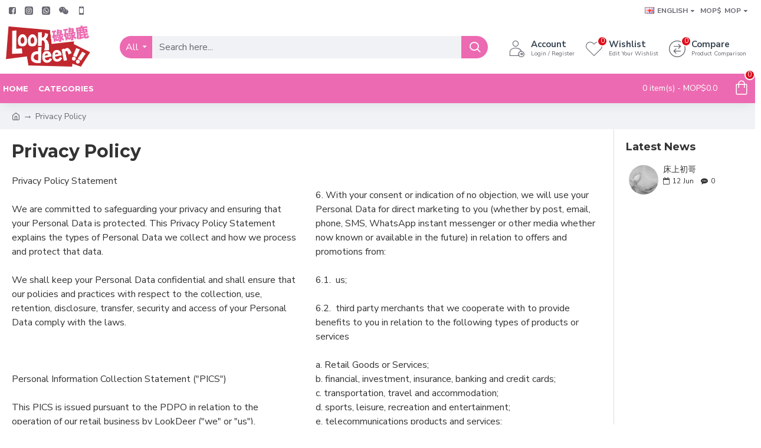

--- FILE ---
content_type: text/html; charset=utf-8
request_url: https://www.google.com/recaptcha/api2/anchor?ar=1&k=6LcIPH4fAAAAACh48gKMtdMTMVNds7tC7Tsc6dZY&co=aHR0cHM6Ly9sb29rZGVlci5jb206NDQz&hl=en&v=PoyoqOPhxBO7pBk68S4YbpHZ&size=invisible&anchor-ms=20000&execute-ms=30000&cb=5smrpghnks6w
body_size: 48765
content:
<!DOCTYPE HTML><html dir="ltr" lang="en"><head><meta http-equiv="Content-Type" content="text/html; charset=UTF-8">
<meta http-equiv="X-UA-Compatible" content="IE=edge">
<title>reCAPTCHA</title>
<style type="text/css">
/* cyrillic-ext */
@font-face {
  font-family: 'Roboto';
  font-style: normal;
  font-weight: 400;
  font-stretch: 100%;
  src: url(//fonts.gstatic.com/s/roboto/v48/KFO7CnqEu92Fr1ME7kSn66aGLdTylUAMa3GUBHMdazTgWw.woff2) format('woff2');
  unicode-range: U+0460-052F, U+1C80-1C8A, U+20B4, U+2DE0-2DFF, U+A640-A69F, U+FE2E-FE2F;
}
/* cyrillic */
@font-face {
  font-family: 'Roboto';
  font-style: normal;
  font-weight: 400;
  font-stretch: 100%;
  src: url(//fonts.gstatic.com/s/roboto/v48/KFO7CnqEu92Fr1ME7kSn66aGLdTylUAMa3iUBHMdazTgWw.woff2) format('woff2');
  unicode-range: U+0301, U+0400-045F, U+0490-0491, U+04B0-04B1, U+2116;
}
/* greek-ext */
@font-face {
  font-family: 'Roboto';
  font-style: normal;
  font-weight: 400;
  font-stretch: 100%;
  src: url(//fonts.gstatic.com/s/roboto/v48/KFO7CnqEu92Fr1ME7kSn66aGLdTylUAMa3CUBHMdazTgWw.woff2) format('woff2');
  unicode-range: U+1F00-1FFF;
}
/* greek */
@font-face {
  font-family: 'Roboto';
  font-style: normal;
  font-weight: 400;
  font-stretch: 100%;
  src: url(//fonts.gstatic.com/s/roboto/v48/KFO7CnqEu92Fr1ME7kSn66aGLdTylUAMa3-UBHMdazTgWw.woff2) format('woff2');
  unicode-range: U+0370-0377, U+037A-037F, U+0384-038A, U+038C, U+038E-03A1, U+03A3-03FF;
}
/* math */
@font-face {
  font-family: 'Roboto';
  font-style: normal;
  font-weight: 400;
  font-stretch: 100%;
  src: url(//fonts.gstatic.com/s/roboto/v48/KFO7CnqEu92Fr1ME7kSn66aGLdTylUAMawCUBHMdazTgWw.woff2) format('woff2');
  unicode-range: U+0302-0303, U+0305, U+0307-0308, U+0310, U+0312, U+0315, U+031A, U+0326-0327, U+032C, U+032F-0330, U+0332-0333, U+0338, U+033A, U+0346, U+034D, U+0391-03A1, U+03A3-03A9, U+03B1-03C9, U+03D1, U+03D5-03D6, U+03F0-03F1, U+03F4-03F5, U+2016-2017, U+2034-2038, U+203C, U+2040, U+2043, U+2047, U+2050, U+2057, U+205F, U+2070-2071, U+2074-208E, U+2090-209C, U+20D0-20DC, U+20E1, U+20E5-20EF, U+2100-2112, U+2114-2115, U+2117-2121, U+2123-214F, U+2190, U+2192, U+2194-21AE, U+21B0-21E5, U+21F1-21F2, U+21F4-2211, U+2213-2214, U+2216-22FF, U+2308-230B, U+2310, U+2319, U+231C-2321, U+2336-237A, U+237C, U+2395, U+239B-23B7, U+23D0, U+23DC-23E1, U+2474-2475, U+25AF, U+25B3, U+25B7, U+25BD, U+25C1, U+25CA, U+25CC, U+25FB, U+266D-266F, U+27C0-27FF, U+2900-2AFF, U+2B0E-2B11, U+2B30-2B4C, U+2BFE, U+3030, U+FF5B, U+FF5D, U+1D400-1D7FF, U+1EE00-1EEFF;
}
/* symbols */
@font-face {
  font-family: 'Roboto';
  font-style: normal;
  font-weight: 400;
  font-stretch: 100%;
  src: url(//fonts.gstatic.com/s/roboto/v48/KFO7CnqEu92Fr1ME7kSn66aGLdTylUAMaxKUBHMdazTgWw.woff2) format('woff2');
  unicode-range: U+0001-000C, U+000E-001F, U+007F-009F, U+20DD-20E0, U+20E2-20E4, U+2150-218F, U+2190, U+2192, U+2194-2199, U+21AF, U+21E6-21F0, U+21F3, U+2218-2219, U+2299, U+22C4-22C6, U+2300-243F, U+2440-244A, U+2460-24FF, U+25A0-27BF, U+2800-28FF, U+2921-2922, U+2981, U+29BF, U+29EB, U+2B00-2BFF, U+4DC0-4DFF, U+FFF9-FFFB, U+10140-1018E, U+10190-1019C, U+101A0, U+101D0-101FD, U+102E0-102FB, U+10E60-10E7E, U+1D2C0-1D2D3, U+1D2E0-1D37F, U+1F000-1F0FF, U+1F100-1F1AD, U+1F1E6-1F1FF, U+1F30D-1F30F, U+1F315, U+1F31C, U+1F31E, U+1F320-1F32C, U+1F336, U+1F378, U+1F37D, U+1F382, U+1F393-1F39F, U+1F3A7-1F3A8, U+1F3AC-1F3AF, U+1F3C2, U+1F3C4-1F3C6, U+1F3CA-1F3CE, U+1F3D4-1F3E0, U+1F3ED, U+1F3F1-1F3F3, U+1F3F5-1F3F7, U+1F408, U+1F415, U+1F41F, U+1F426, U+1F43F, U+1F441-1F442, U+1F444, U+1F446-1F449, U+1F44C-1F44E, U+1F453, U+1F46A, U+1F47D, U+1F4A3, U+1F4B0, U+1F4B3, U+1F4B9, U+1F4BB, U+1F4BF, U+1F4C8-1F4CB, U+1F4D6, U+1F4DA, U+1F4DF, U+1F4E3-1F4E6, U+1F4EA-1F4ED, U+1F4F7, U+1F4F9-1F4FB, U+1F4FD-1F4FE, U+1F503, U+1F507-1F50B, U+1F50D, U+1F512-1F513, U+1F53E-1F54A, U+1F54F-1F5FA, U+1F610, U+1F650-1F67F, U+1F687, U+1F68D, U+1F691, U+1F694, U+1F698, U+1F6AD, U+1F6B2, U+1F6B9-1F6BA, U+1F6BC, U+1F6C6-1F6CF, U+1F6D3-1F6D7, U+1F6E0-1F6EA, U+1F6F0-1F6F3, U+1F6F7-1F6FC, U+1F700-1F7FF, U+1F800-1F80B, U+1F810-1F847, U+1F850-1F859, U+1F860-1F887, U+1F890-1F8AD, U+1F8B0-1F8BB, U+1F8C0-1F8C1, U+1F900-1F90B, U+1F93B, U+1F946, U+1F984, U+1F996, U+1F9E9, U+1FA00-1FA6F, U+1FA70-1FA7C, U+1FA80-1FA89, U+1FA8F-1FAC6, U+1FACE-1FADC, U+1FADF-1FAE9, U+1FAF0-1FAF8, U+1FB00-1FBFF;
}
/* vietnamese */
@font-face {
  font-family: 'Roboto';
  font-style: normal;
  font-weight: 400;
  font-stretch: 100%;
  src: url(//fonts.gstatic.com/s/roboto/v48/KFO7CnqEu92Fr1ME7kSn66aGLdTylUAMa3OUBHMdazTgWw.woff2) format('woff2');
  unicode-range: U+0102-0103, U+0110-0111, U+0128-0129, U+0168-0169, U+01A0-01A1, U+01AF-01B0, U+0300-0301, U+0303-0304, U+0308-0309, U+0323, U+0329, U+1EA0-1EF9, U+20AB;
}
/* latin-ext */
@font-face {
  font-family: 'Roboto';
  font-style: normal;
  font-weight: 400;
  font-stretch: 100%;
  src: url(//fonts.gstatic.com/s/roboto/v48/KFO7CnqEu92Fr1ME7kSn66aGLdTylUAMa3KUBHMdazTgWw.woff2) format('woff2');
  unicode-range: U+0100-02BA, U+02BD-02C5, U+02C7-02CC, U+02CE-02D7, U+02DD-02FF, U+0304, U+0308, U+0329, U+1D00-1DBF, U+1E00-1E9F, U+1EF2-1EFF, U+2020, U+20A0-20AB, U+20AD-20C0, U+2113, U+2C60-2C7F, U+A720-A7FF;
}
/* latin */
@font-face {
  font-family: 'Roboto';
  font-style: normal;
  font-weight: 400;
  font-stretch: 100%;
  src: url(//fonts.gstatic.com/s/roboto/v48/KFO7CnqEu92Fr1ME7kSn66aGLdTylUAMa3yUBHMdazQ.woff2) format('woff2');
  unicode-range: U+0000-00FF, U+0131, U+0152-0153, U+02BB-02BC, U+02C6, U+02DA, U+02DC, U+0304, U+0308, U+0329, U+2000-206F, U+20AC, U+2122, U+2191, U+2193, U+2212, U+2215, U+FEFF, U+FFFD;
}
/* cyrillic-ext */
@font-face {
  font-family: 'Roboto';
  font-style: normal;
  font-weight: 500;
  font-stretch: 100%;
  src: url(//fonts.gstatic.com/s/roboto/v48/KFO7CnqEu92Fr1ME7kSn66aGLdTylUAMa3GUBHMdazTgWw.woff2) format('woff2');
  unicode-range: U+0460-052F, U+1C80-1C8A, U+20B4, U+2DE0-2DFF, U+A640-A69F, U+FE2E-FE2F;
}
/* cyrillic */
@font-face {
  font-family: 'Roboto';
  font-style: normal;
  font-weight: 500;
  font-stretch: 100%;
  src: url(//fonts.gstatic.com/s/roboto/v48/KFO7CnqEu92Fr1ME7kSn66aGLdTylUAMa3iUBHMdazTgWw.woff2) format('woff2');
  unicode-range: U+0301, U+0400-045F, U+0490-0491, U+04B0-04B1, U+2116;
}
/* greek-ext */
@font-face {
  font-family: 'Roboto';
  font-style: normal;
  font-weight: 500;
  font-stretch: 100%;
  src: url(//fonts.gstatic.com/s/roboto/v48/KFO7CnqEu92Fr1ME7kSn66aGLdTylUAMa3CUBHMdazTgWw.woff2) format('woff2');
  unicode-range: U+1F00-1FFF;
}
/* greek */
@font-face {
  font-family: 'Roboto';
  font-style: normal;
  font-weight: 500;
  font-stretch: 100%;
  src: url(//fonts.gstatic.com/s/roboto/v48/KFO7CnqEu92Fr1ME7kSn66aGLdTylUAMa3-UBHMdazTgWw.woff2) format('woff2');
  unicode-range: U+0370-0377, U+037A-037F, U+0384-038A, U+038C, U+038E-03A1, U+03A3-03FF;
}
/* math */
@font-face {
  font-family: 'Roboto';
  font-style: normal;
  font-weight: 500;
  font-stretch: 100%;
  src: url(//fonts.gstatic.com/s/roboto/v48/KFO7CnqEu92Fr1ME7kSn66aGLdTylUAMawCUBHMdazTgWw.woff2) format('woff2');
  unicode-range: U+0302-0303, U+0305, U+0307-0308, U+0310, U+0312, U+0315, U+031A, U+0326-0327, U+032C, U+032F-0330, U+0332-0333, U+0338, U+033A, U+0346, U+034D, U+0391-03A1, U+03A3-03A9, U+03B1-03C9, U+03D1, U+03D5-03D6, U+03F0-03F1, U+03F4-03F5, U+2016-2017, U+2034-2038, U+203C, U+2040, U+2043, U+2047, U+2050, U+2057, U+205F, U+2070-2071, U+2074-208E, U+2090-209C, U+20D0-20DC, U+20E1, U+20E5-20EF, U+2100-2112, U+2114-2115, U+2117-2121, U+2123-214F, U+2190, U+2192, U+2194-21AE, U+21B0-21E5, U+21F1-21F2, U+21F4-2211, U+2213-2214, U+2216-22FF, U+2308-230B, U+2310, U+2319, U+231C-2321, U+2336-237A, U+237C, U+2395, U+239B-23B7, U+23D0, U+23DC-23E1, U+2474-2475, U+25AF, U+25B3, U+25B7, U+25BD, U+25C1, U+25CA, U+25CC, U+25FB, U+266D-266F, U+27C0-27FF, U+2900-2AFF, U+2B0E-2B11, U+2B30-2B4C, U+2BFE, U+3030, U+FF5B, U+FF5D, U+1D400-1D7FF, U+1EE00-1EEFF;
}
/* symbols */
@font-face {
  font-family: 'Roboto';
  font-style: normal;
  font-weight: 500;
  font-stretch: 100%;
  src: url(//fonts.gstatic.com/s/roboto/v48/KFO7CnqEu92Fr1ME7kSn66aGLdTylUAMaxKUBHMdazTgWw.woff2) format('woff2');
  unicode-range: U+0001-000C, U+000E-001F, U+007F-009F, U+20DD-20E0, U+20E2-20E4, U+2150-218F, U+2190, U+2192, U+2194-2199, U+21AF, U+21E6-21F0, U+21F3, U+2218-2219, U+2299, U+22C4-22C6, U+2300-243F, U+2440-244A, U+2460-24FF, U+25A0-27BF, U+2800-28FF, U+2921-2922, U+2981, U+29BF, U+29EB, U+2B00-2BFF, U+4DC0-4DFF, U+FFF9-FFFB, U+10140-1018E, U+10190-1019C, U+101A0, U+101D0-101FD, U+102E0-102FB, U+10E60-10E7E, U+1D2C0-1D2D3, U+1D2E0-1D37F, U+1F000-1F0FF, U+1F100-1F1AD, U+1F1E6-1F1FF, U+1F30D-1F30F, U+1F315, U+1F31C, U+1F31E, U+1F320-1F32C, U+1F336, U+1F378, U+1F37D, U+1F382, U+1F393-1F39F, U+1F3A7-1F3A8, U+1F3AC-1F3AF, U+1F3C2, U+1F3C4-1F3C6, U+1F3CA-1F3CE, U+1F3D4-1F3E0, U+1F3ED, U+1F3F1-1F3F3, U+1F3F5-1F3F7, U+1F408, U+1F415, U+1F41F, U+1F426, U+1F43F, U+1F441-1F442, U+1F444, U+1F446-1F449, U+1F44C-1F44E, U+1F453, U+1F46A, U+1F47D, U+1F4A3, U+1F4B0, U+1F4B3, U+1F4B9, U+1F4BB, U+1F4BF, U+1F4C8-1F4CB, U+1F4D6, U+1F4DA, U+1F4DF, U+1F4E3-1F4E6, U+1F4EA-1F4ED, U+1F4F7, U+1F4F9-1F4FB, U+1F4FD-1F4FE, U+1F503, U+1F507-1F50B, U+1F50D, U+1F512-1F513, U+1F53E-1F54A, U+1F54F-1F5FA, U+1F610, U+1F650-1F67F, U+1F687, U+1F68D, U+1F691, U+1F694, U+1F698, U+1F6AD, U+1F6B2, U+1F6B9-1F6BA, U+1F6BC, U+1F6C6-1F6CF, U+1F6D3-1F6D7, U+1F6E0-1F6EA, U+1F6F0-1F6F3, U+1F6F7-1F6FC, U+1F700-1F7FF, U+1F800-1F80B, U+1F810-1F847, U+1F850-1F859, U+1F860-1F887, U+1F890-1F8AD, U+1F8B0-1F8BB, U+1F8C0-1F8C1, U+1F900-1F90B, U+1F93B, U+1F946, U+1F984, U+1F996, U+1F9E9, U+1FA00-1FA6F, U+1FA70-1FA7C, U+1FA80-1FA89, U+1FA8F-1FAC6, U+1FACE-1FADC, U+1FADF-1FAE9, U+1FAF0-1FAF8, U+1FB00-1FBFF;
}
/* vietnamese */
@font-face {
  font-family: 'Roboto';
  font-style: normal;
  font-weight: 500;
  font-stretch: 100%;
  src: url(//fonts.gstatic.com/s/roboto/v48/KFO7CnqEu92Fr1ME7kSn66aGLdTylUAMa3OUBHMdazTgWw.woff2) format('woff2');
  unicode-range: U+0102-0103, U+0110-0111, U+0128-0129, U+0168-0169, U+01A0-01A1, U+01AF-01B0, U+0300-0301, U+0303-0304, U+0308-0309, U+0323, U+0329, U+1EA0-1EF9, U+20AB;
}
/* latin-ext */
@font-face {
  font-family: 'Roboto';
  font-style: normal;
  font-weight: 500;
  font-stretch: 100%;
  src: url(//fonts.gstatic.com/s/roboto/v48/KFO7CnqEu92Fr1ME7kSn66aGLdTylUAMa3KUBHMdazTgWw.woff2) format('woff2');
  unicode-range: U+0100-02BA, U+02BD-02C5, U+02C7-02CC, U+02CE-02D7, U+02DD-02FF, U+0304, U+0308, U+0329, U+1D00-1DBF, U+1E00-1E9F, U+1EF2-1EFF, U+2020, U+20A0-20AB, U+20AD-20C0, U+2113, U+2C60-2C7F, U+A720-A7FF;
}
/* latin */
@font-face {
  font-family: 'Roboto';
  font-style: normal;
  font-weight: 500;
  font-stretch: 100%;
  src: url(//fonts.gstatic.com/s/roboto/v48/KFO7CnqEu92Fr1ME7kSn66aGLdTylUAMa3yUBHMdazQ.woff2) format('woff2');
  unicode-range: U+0000-00FF, U+0131, U+0152-0153, U+02BB-02BC, U+02C6, U+02DA, U+02DC, U+0304, U+0308, U+0329, U+2000-206F, U+20AC, U+2122, U+2191, U+2193, U+2212, U+2215, U+FEFF, U+FFFD;
}
/* cyrillic-ext */
@font-face {
  font-family: 'Roboto';
  font-style: normal;
  font-weight: 900;
  font-stretch: 100%;
  src: url(//fonts.gstatic.com/s/roboto/v48/KFO7CnqEu92Fr1ME7kSn66aGLdTylUAMa3GUBHMdazTgWw.woff2) format('woff2');
  unicode-range: U+0460-052F, U+1C80-1C8A, U+20B4, U+2DE0-2DFF, U+A640-A69F, U+FE2E-FE2F;
}
/* cyrillic */
@font-face {
  font-family: 'Roboto';
  font-style: normal;
  font-weight: 900;
  font-stretch: 100%;
  src: url(//fonts.gstatic.com/s/roboto/v48/KFO7CnqEu92Fr1ME7kSn66aGLdTylUAMa3iUBHMdazTgWw.woff2) format('woff2');
  unicode-range: U+0301, U+0400-045F, U+0490-0491, U+04B0-04B1, U+2116;
}
/* greek-ext */
@font-face {
  font-family: 'Roboto';
  font-style: normal;
  font-weight: 900;
  font-stretch: 100%;
  src: url(//fonts.gstatic.com/s/roboto/v48/KFO7CnqEu92Fr1ME7kSn66aGLdTylUAMa3CUBHMdazTgWw.woff2) format('woff2');
  unicode-range: U+1F00-1FFF;
}
/* greek */
@font-face {
  font-family: 'Roboto';
  font-style: normal;
  font-weight: 900;
  font-stretch: 100%;
  src: url(//fonts.gstatic.com/s/roboto/v48/KFO7CnqEu92Fr1ME7kSn66aGLdTylUAMa3-UBHMdazTgWw.woff2) format('woff2');
  unicode-range: U+0370-0377, U+037A-037F, U+0384-038A, U+038C, U+038E-03A1, U+03A3-03FF;
}
/* math */
@font-face {
  font-family: 'Roboto';
  font-style: normal;
  font-weight: 900;
  font-stretch: 100%;
  src: url(//fonts.gstatic.com/s/roboto/v48/KFO7CnqEu92Fr1ME7kSn66aGLdTylUAMawCUBHMdazTgWw.woff2) format('woff2');
  unicode-range: U+0302-0303, U+0305, U+0307-0308, U+0310, U+0312, U+0315, U+031A, U+0326-0327, U+032C, U+032F-0330, U+0332-0333, U+0338, U+033A, U+0346, U+034D, U+0391-03A1, U+03A3-03A9, U+03B1-03C9, U+03D1, U+03D5-03D6, U+03F0-03F1, U+03F4-03F5, U+2016-2017, U+2034-2038, U+203C, U+2040, U+2043, U+2047, U+2050, U+2057, U+205F, U+2070-2071, U+2074-208E, U+2090-209C, U+20D0-20DC, U+20E1, U+20E5-20EF, U+2100-2112, U+2114-2115, U+2117-2121, U+2123-214F, U+2190, U+2192, U+2194-21AE, U+21B0-21E5, U+21F1-21F2, U+21F4-2211, U+2213-2214, U+2216-22FF, U+2308-230B, U+2310, U+2319, U+231C-2321, U+2336-237A, U+237C, U+2395, U+239B-23B7, U+23D0, U+23DC-23E1, U+2474-2475, U+25AF, U+25B3, U+25B7, U+25BD, U+25C1, U+25CA, U+25CC, U+25FB, U+266D-266F, U+27C0-27FF, U+2900-2AFF, U+2B0E-2B11, U+2B30-2B4C, U+2BFE, U+3030, U+FF5B, U+FF5D, U+1D400-1D7FF, U+1EE00-1EEFF;
}
/* symbols */
@font-face {
  font-family: 'Roboto';
  font-style: normal;
  font-weight: 900;
  font-stretch: 100%;
  src: url(//fonts.gstatic.com/s/roboto/v48/KFO7CnqEu92Fr1ME7kSn66aGLdTylUAMaxKUBHMdazTgWw.woff2) format('woff2');
  unicode-range: U+0001-000C, U+000E-001F, U+007F-009F, U+20DD-20E0, U+20E2-20E4, U+2150-218F, U+2190, U+2192, U+2194-2199, U+21AF, U+21E6-21F0, U+21F3, U+2218-2219, U+2299, U+22C4-22C6, U+2300-243F, U+2440-244A, U+2460-24FF, U+25A0-27BF, U+2800-28FF, U+2921-2922, U+2981, U+29BF, U+29EB, U+2B00-2BFF, U+4DC0-4DFF, U+FFF9-FFFB, U+10140-1018E, U+10190-1019C, U+101A0, U+101D0-101FD, U+102E0-102FB, U+10E60-10E7E, U+1D2C0-1D2D3, U+1D2E0-1D37F, U+1F000-1F0FF, U+1F100-1F1AD, U+1F1E6-1F1FF, U+1F30D-1F30F, U+1F315, U+1F31C, U+1F31E, U+1F320-1F32C, U+1F336, U+1F378, U+1F37D, U+1F382, U+1F393-1F39F, U+1F3A7-1F3A8, U+1F3AC-1F3AF, U+1F3C2, U+1F3C4-1F3C6, U+1F3CA-1F3CE, U+1F3D4-1F3E0, U+1F3ED, U+1F3F1-1F3F3, U+1F3F5-1F3F7, U+1F408, U+1F415, U+1F41F, U+1F426, U+1F43F, U+1F441-1F442, U+1F444, U+1F446-1F449, U+1F44C-1F44E, U+1F453, U+1F46A, U+1F47D, U+1F4A3, U+1F4B0, U+1F4B3, U+1F4B9, U+1F4BB, U+1F4BF, U+1F4C8-1F4CB, U+1F4D6, U+1F4DA, U+1F4DF, U+1F4E3-1F4E6, U+1F4EA-1F4ED, U+1F4F7, U+1F4F9-1F4FB, U+1F4FD-1F4FE, U+1F503, U+1F507-1F50B, U+1F50D, U+1F512-1F513, U+1F53E-1F54A, U+1F54F-1F5FA, U+1F610, U+1F650-1F67F, U+1F687, U+1F68D, U+1F691, U+1F694, U+1F698, U+1F6AD, U+1F6B2, U+1F6B9-1F6BA, U+1F6BC, U+1F6C6-1F6CF, U+1F6D3-1F6D7, U+1F6E0-1F6EA, U+1F6F0-1F6F3, U+1F6F7-1F6FC, U+1F700-1F7FF, U+1F800-1F80B, U+1F810-1F847, U+1F850-1F859, U+1F860-1F887, U+1F890-1F8AD, U+1F8B0-1F8BB, U+1F8C0-1F8C1, U+1F900-1F90B, U+1F93B, U+1F946, U+1F984, U+1F996, U+1F9E9, U+1FA00-1FA6F, U+1FA70-1FA7C, U+1FA80-1FA89, U+1FA8F-1FAC6, U+1FACE-1FADC, U+1FADF-1FAE9, U+1FAF0-1FAF8, U+1FB00-1FBFF;
}
/* vietnamese */
@font-face {
  font-family: 'Roboto';
  font-style: normal;
  font-weight: 900;
  font-stretch: 100%;
  src: url(//fonts.gstatic.com/s/roboto/v48/KFO7CnqEu92Fr1ME7kSn66aGLdTylUAMa3OUBHMdazTgWw.woff2) format('woff2');
  unicode-range: U+0102-0103, U+0110-0111, U+0128-0129, U+0168-0169, U+01A0-01A1, U+01AF-01B0, U+0300-0301, U+0303-0304, U+0308-0309, U+0323, U+0329, U+1EA0-1EF9, U+20AB;
}
/* latin-ext */
@font-face {
  font-family: 'Roboto';
  font-style: normal;
  font-weight: 900;
  font-stretch: 100%;
  src: url(//fonts.gstatic.com/s/roboto/v48/KFO7CnqEu92Fr1ME7kSn66aGLdTylUAMa3KUBHMdazTgWw.woff2) format('woff2');
  unicode-range: U+0100-02BA, U+02BD-02C5, U+02C7-02CC, U+02CE-02D7, U+02DD-02FF, U+0304, U+0308, U+0329, U+1D00-1DBF, U+1E00-1E9F, U+1EF2-1EFF, U+2020, U+20A0-20AB, U+20AD-20C0, U+2113, U+2C60-2C7F, U+A720-A7FF;
}
/* latin */
@font-face {
  font-family: 'Roboto';
  font-style: normal;
  font-weight: 900;
  font-stretch: 100%;
  src: url(//fonts.gstatic.com/s/roboto/v48/KFO7CnqEu92Fr1ME7kSn66aGLdTylUAMa3yUBHMdazQ.woff2) format('woff2');
  unicode-range: U+0000-00FF, U+0131, U+0152-0153, U+02BB-02BC, U+02C6, U+02DA, U+02DC, U+0304, U+0308, U+0329, U+2000-206F, U+20AC, U+2122, U+2191, U+2193, U+2212, U+2215, U+FEFF, U+FFFD;
}

</style>
<link rel="stylesheet" type="text/css" href="https://www.gstatic.com/recaptcha/releases/PoyoqOPhxBO7pBk68S4YbpHZ/styles__ltr.css">
<script nonce="tzgVf6CKthn0bhNoY7tYDg" type="text/javascript">window['__recaptcha_api'] = 'https://www.google.com/recaptcha/api2/';</script>
<script type="text/javascript" src="https://www.gstatic.com/recaptcha/releases/PoyoqOPhxBO7pBk68S4YbpHZ/recaptcha__en.js" nonce="tzgVf6CKthn0bhNoY7tYDg">
      
    </script></head>
<body><div id="rc-anchor-alert" class="rc-anchor-alert"></div>
<input type="hidden" id="recaptcha-token" value="[base64]">
<script type="text/javascript" nonce="tzgVf6CKthn0bhNoY7tYDg">
      recaptcha.anchor.Main.init("[\x22ainput\x22,[\x22bgdata\x22,\x22\x22,\[base64]/[base64]/[base64]/ZyhXLGgpOnEoW04sMjEsbF0sVywwKSxoKSxmYWxzZSxmYWxzZSl9Y2F0Y2goayl7RygzNTgsVyk/[base64]/[base64]/[base64]/[base64]/[base64]/[base64]/[base64]/bmV3IEJbT10oRFswXSk6dz09Mj9uZXcgQltPXShEWzBdLERbMV0pOnc9PTM/bmV3IEJbT10oRFswXSxEWzFdLERbMl0pOnc9PTQ/[base64]/[base64]/[base64]/[base64]/[base64]\\u003d\x22,\[base64]\\u003d\x22,\x22P8KyeV7Ch0IYRcKiw5TDqUl/BngBw5nCrg12wroswpjCkVfDikVrMsKQSlbCocKRwqk/WwvDpjfCnBpUwrHDtcKUacOHw6N5w7rCisKQI2ogOcO3w7bCusKZb8OLZwjDl1U1YsKAw5/[base64]/Di8KxwqHDkRY0wpQ6KFDDrgs9wpfDqATDlU5ywpDDtlXDoQfCmsKzw4c/HcOSBMKbw4rDtsKYc3gKw7nDi8OsJi0WaMOXWAPDsDIyw7HDuUJ4W8Odwq5ZOCrDjUJ5w43DmMOswq0fwr50wr7Do8Owwp9KF0XCjjZ+wp5mw47CtMObfcKnw7jDlsK5Iwx/[base64]/DksO5w6JdasKkwrnDuQcbwovDg8OacMKqwqQMXMOLZ8KeO8OqYcOxw5DDqF7DjsKiKsKXfiHCqg/[base64]/DmMKawr/Cp8K3HhARwqBgUXTDvlDCg3bCkjDDlnrDq8OQcSQVw7bCkXLDhlIOaRPCn8OBP8O9wq/ClcKTIMOZw5HDn8Ovw5hzYlM2blosRScww4fDncOkwpnDrGQOcBAXwr/CojpkYsOKSUpoVsOkKWkLSCDCvcOLwrIBFWbDtmbDllfCpsOeZMO9w70bX8Ovw7bDtljCmAXCtR7DocKMAmAuwoNpwr/Cg0TDmxsVw4VBJRA9dcKfFMO0w5jCisOPY1XDtcKmY8OTwpEIVcKHw5o6w6fDnSETW8KpcAoZYsOawrZIw6zCqCbCl3gDCFrDusKVwqYuw5jCrEvCjcKHwpRxw6J6ChbCohp+wofClsKPO8Ktw6I2w5Z2VMOkUkgGw6HCsSLCoMO8w6olaHIdYhrCtF3CjAA6wp/DpC3CrcOkT2XCt8KSAEbDkcKrAXZiw4/DncKMwo7Dj8O0BGNbdMK7w614D31AwpQYIsKwW8Kbw6VCI8OwLVsRbMOPDMKiw4XCksO2w6sVQsKODQbCiMOVCzzCicK/[base64]/CosOcEMKNZcOEw48GwqYJwpPDvnFVFMOxwpk3esO1w7bCpsO/I8OFdBDCi8KMCQPCm8O/KcOTwpTDunDCpsO9w6jDlmjCtibCnnjDtxwowqxQw7AAbcKmwpA/eldxwr/DphDDtsOtS8KXGFDDg8KXw6/[base64]/Cp8O9wqlBLAzCmRpiwqvCsMKowokvwpxdw5XDrH3DlFLCjMO6X8KRwrkqZT5YdsO6Q8K4bzxlWFJHdcOiIsO6TsOxwoZBFQlXwpfDt8K7UMOOBMOlwpHCscKNw5/CnE/Cjls/d8OcfMK4O8K7KsOkAMKJw7kdwqBJwrnDt8OGQR5mUMKpw7DCvljDmHdUEcKKNj4rGUvDrEEXMVTDvBjDjsO2w5HCsWRqwqPCtWMmZmlUf8OewqAaw610w614JUHCk3QCwrt7Sm/CjD3DjjLDisOvw7bCjARWLcOcwpfDssOvC3YBc3dLwrMQTMOSwqTCsXFSwoZfQT8pw5d5w6jCuBcbTDlyw5ZoT8OeL8Kuwr/DrsK1w5Rrw6XCtS7Dt8OWwoQyGcKdwpB0w7luMHpHw58jS8KVNDXDm8OJNMOcVMKmA8OxHMOIZDvCj8OCScOxw5c1GREAwqjCtG7DkBjDq8OzMgDDs0wPwq93J8KfwqgZw4sefcKVOcONGyIyEzUuw6kYw73DjD/DrlM9w6XCsMO2QSoQbcOXwrbCpVokw6E5cMOYw4bCsMKtwqDCiVjCk3dNUVcocsK2OsKQS8OiTsOZwoFMw7Nzw7ggTsOtw6Z5HcOuXUZ5W8OywrQxw6nCmg02ZSBJwpFywrTCqz9xwp7Dv8ODTy0AIsKPH0jDthXCrsKLXsK2LFXDoTXCisKNfcKPwophwr/CisKnAWXCt8OycGBKwptwTBbDrFLCnibDokTCl0tuw686w7N8w5RFw4Iew5jCr8OYdMK8cMKiw5jChcO6wqx7OcO6Ol3DisKZw7bClsOUwp4WIkDCuHTCjMOiDBsJw6rDvMKoPEjCmnTDkhxzw6bCncOvaAhGansTwo1+w4PDsTpBw4piR8Odw5Unw7IOw6/CmQRJw7pCwoDDnlNpD8O6esOpOGfDrUhCV8Kww6JWwrbCvBtpwrJFwr46eMK2w5xJwojDu8KgwqA4H1XCulbCmsKvakvCqsOmHFDDjsKSwpgBdUgfYCR1wrFPfMKKKDoBKnIxAsO/[base64]/DmxXCt1Ebw75vw4DCrGDDnStLLcK8HW/ClMKfARfDvRk9J8KNw43DjMK7fcKzOnBCw5lTIMK/w7HCmsKqw6HCs8KEdSUXwrjCqAJpJMKzw4zCoQctJjDDhsKLwoYbw77DhFcxO8Oqwo/[base64]/DgA7DhBZvwrfDiiDCjXhsw69+w4/CvC3CosKpKMKLwonDmcK3w7c0GmJSwrczasOuw6/CkzLCocKww4NLwr3CnMKHwpDDuglqw5LDkWZLYMOcFR8hwrvDr8OtwrbCiBFmIsORB8KLw6tnfMO7Nnp8woMDXcOhw5EMw5oPw7/DtVkRw4XCgsO7w7LDh8KxM0UEVMOKPxzCrV3DsAEdworDosKPw7XDvDbDgcOmPg/[base64]/DlmzDmcKPwp0xworCk8Olwo17eSpjAMO6H1k0w5HCjlAnNh0gQMK3fMOgwrTCpQ8SwpHDqCE+w6TDn8OVwqBawrbCk3XChWnClsKiTsKTGMOow7U8w6NQwqrCkcOJWF5pKGPCisKfw4dhw53CtRkKw754FcKXwr/DmsK7RMK2wrLDkcKDw48Tw4pWa0x9wq0KIkvCqw/DhMOxOHLClkTDg0JBKcOVwoXDuUY7worCisO6B3Fsw7XDjMOFecKXA3TDjyXCsBcRwq99Si/CncOBwpASYHLDjgTCusOACl3Ds8KSIzRSVsKZHhA7wrfDt8O8YzkIwpxfUiYyw4UtAyrDvsKwwrEkF8Ouw7TCqsO2KibCgMO8w63DhgnDnMOew51/w78RJW3CnsK7MsOecR/Ch8KqOXHCusO9wqp3dz4cw6k/UWdPa8OowoN5worCr8Oiw6ByFxfCgX8cwqAPw5AUw6FWw6Ibw6vDvMOpwpouUcKQMwrDhsKtw6RAw5bDnG7DoMOfw7cMEUNgw6DDkcK9w7NbKgMNw4TCl2HDo8O4ZMObwrnCnmNmw5RTw7I+w7jCqsKWw74HN33DizLDjTjCm8KXXMKXwqISw4vDicO+CCDCpU/CrWzCo1zCk8OAA8OOKcK3eVnCv8KGw5fCosKKSMKMw6fCpsOCc8OLQcK1eMKRwphWSMOlNMOcw4LCqcK9woE2wpplwqA/[base64]/[base64]/[base64]/Dl8KQfcOsw6LDqhfDv8K8dsOwPS1MMcOVYhB5w75ow6cIwpV5w5A6w7VySMOCw74hw7jDl8O9wrwGwpHComQjcsK4U8OcJsKIw5/DplkzEMKtNsKGBH/Ckl/CqFLDqER3YXvCnwgew53DuULCglk/Q8OIw6nCrMOdw6HCvEF9BsODTz0fw7MZw4TDkQrDqcKlw7ERwoLDusOnfcKiMsOmc8OnFcO+wrFSYMOcF2cdccKYw6fCk8KjwrjCocKHw6DCh8OeOXFmLBHCrsO/Cl1wdR4aWARHw4rCgsKMHyzCl8O/NmXCtFVJwrQaw4PDtsKZw6VgXsK+woAOXUfCssOWw4sBfSHDnnZdw5fClMOVw4fCgyzDi1XDsMKZwps8w4ggRRgZwrfCtgHCk8Oqwq5uwpTDpMOwSsOJw6gQwoxjw6fCrHnDg8KWPlTDn8OBw4TDkMOMRMO0w6BpwrMwdEk+FjR4AmvDhHd6wr07w5DDj8Oiw6/DjsOiC8OIwpUQLsKOWcK6wobCtDoRNTjClXnDkmTDsMK7wobDusK6w4pkw4RWayrDoQ7CtnbCsx3DqsOKw5xzCMKGwqBhesOTD8OeH8ODw7HCssKmw41zw7JIw4TDpyY/w6wPwqfDlAl2YcKwRsODw4XCjsO3HARkwprDmhkQckgRYB/Di8OuC8K9TAFtUcKtQMKfw7PDhMOaw5LDmsOvX2XCo8OgD8Ovw4DDsMOgZ2HDl0c2w4rDqsKiQDbCtcO7woXDhlXCucOjJsOyU8KrTcK8w47DnMO/HsOhw5dnw5xqeMOow6hiwp8uTW4zwrZhw4PDuMOGwpdOw5/Cj8Otw78Cw7zDv13CkcOiwo7DrTsMTsKFwqXDkkJjwpohUsOcw5E3LcKjIypHw7Q3QsOdDg4Lw5gsw7k8wrFiMAwAIkXCusOpA1/CgAMgwrrDqcKtwrTDnXjDnl/Ct8K4w4V9w6PDgU5rG8ODw4ggw4fDiEjDkQbDuMOVw6vCmyXCrcOmwpvCvzHDicOmw6/Cn8KLwqDDrHwtXcKLw7kFw6DDpsKcW3LCjsO7V3jDkgbDnBk3wrLDkkPDgnzCr8ONIEfCucKpw5NEYMKPUyJgIwTDnHoawoRlKjfDg2rDpsOJw78LwrpbwrtFQ8OEwrhNMsKgwqwOUT0/w5TDi8O7YMOvZSEfwqFNX8KZwp4hOwpIw4nDm8Oww7oSUGnCqMOwNcO5wqPCv8Khw7vDjD/ChsKkNibDqE/CpE3DmyFaNMKww5/ChW/CpXQFHVHDtl4SwpTDhMOpBQUywol4w4wFwprDrMO/w48rwoRwwpXDsMKtD8OIf8KCYsOvw6HCuMO0wrMsC8KteHBOwprCm8OfTAZ2OV1NX2ZZw4nCm1UBPgs9QHnDvDLDuSXCjloWwoHDiDM3w6jCgX/CnMOCw5obfQt5MsKhIU3DocOuw5UoQlLCjE4Cw7rDgsKYXcOWGyTDngEJw5wpwoshDsOgJcOJw6PCrsOgwrNHMjlxW1jDkTrDoTrDqsOqw504TsKvwo3DnHcwJXTDhkPDosKYw6zCpQI3wq/[base64]/[base64]/w5xRwrbCoGoPwqNKwqdIwprDmDsKVTA0O8K3b8KzCsKxcUFQXMOpwoDCnMORw7k4HcKbBMKzw5XCr8OyCMO4wojDilFfXMKQbW5rVMKPwoYpVy3Do8O3wpNsfDN/wpUVMsO9wrZROMOEwqvCrFMUS2Emw5IFwpssB0oCBcKDXMKeeRjDhcOEw5LCnlpUXcKdWhhJwo7DiMKwb8K6I8KHw5powoLCmEJDwqEJL0zDrmAQw546HWfDr8O0TSo6SAXDssO8YgXCjB3DjQJlGCp6wrrDp0nDhm1fwo/DkxhywrlYwqJyIsOKw54jJxLDvcKfw4FnBEQdbsOxw6HDmk8RPhnDlQ/CtMOuw7powrrDi23DicOEVcOjwrnDgcOaw79Yw4xow7zDncOfwoNjwpNRwoLCgcOqBcOgQ8KNQlNNdMOCw5PCmsKNLcKSw7rDkW/DjcKwZDjDtsOCBzFSwrNebMOXQcKMKMOIO8OIwrzDlR4ewrM8w4BOwo4lw4HDmMKVwr/CixnDjXvDhTtjJ8OfMcOQw5ZjwobCmgnDu8O6DsOww7odKxlrw40pwpwIdMKww60eFiEEw5DCsFFDS8OjW2/CpAExwppgem3Do8OiUsOuw5nChGwdw7nDtMKTey7Cmk92w5E6GMK4ecOkQBdFCMK0wo/[base64]/CssOgYWPCvXJYwo0uwqbCtsOfZsORKMKgw5wJw5hwBMOkwq/DrMKnFCnCtg/CthdzwqrDhjVYR8OkFQhkLVddwoXCvsO1LGRUBA7CqcKpwoVMw5XCgcO7RsO7XcOuw6zCrxhhF3/DsgA+w7E0w4bDtsK5BQdBwq/DgEFNw4vDtcK+J8OqfcKgQQVswqzDijTCkEHCin5sX8KFw65JXCQVwoIOOinCpFAtdMKMwrfCoiBywonCsBnChsONwrLDomrDn8KDEcOWw73ClwfCkcOxwrzCmh/CtANEw40Mw4I3Y3DCtcOUwr7Dn8OXVcKBQyPDisKLfGUrwoclWDHDuTnCs28XKsOIYXDDhnzCk8OXwqPCssOGKnExwp/[base64]/CnsKyw5Ybw4FewqcgwpXDhsKlYcOjdx7Cs8KJWA4BaHHCsgRkdh/ChsKnZMOUw7smw797w5xzw6bCt8K5wqRhwrXChMK5w5xew4PDm8OywqcPEcOhKsOpecOmGV5PVj/ChMOwM8K8w4LDo8Kww7PCtWA1wr7Dq2USFWbChmjDhnrDpcODcjzCo8K5NTM4w5fCkcKmwplAXsKsw4cvw6IowqMqCwhwcsOowpRXwofCmH/DmMKaJSzCoDfCl8K/wpFSbWRBHSbCs8OUK8KkQ8KadcOYwos3w6bDp8OQfMKNwpVWTcOGEW/DsT0DwozCl8OEwoMvw7vCpcK6wpsAYcKcRcKdF8KmX8OvBmrDtBpHwrpkw7TDlQZRwqnCscKrwo7DgAwDdMObw4JcZlsrw5tHw7JYA8KlOMKTw5vDnh8qEMKaFz3CuyQTwrArZ0zDpsOywokvwrjCmMKhC0YBwolSbwBIwolFMsOmwrNyaMO2wpTCtl9KwqXDq8K/w509egNnY8KaTBtBw4J2cMK8worCu8OTw61JwprDoTwzwo56wrUOTjUGJ8KvF0/DvwzCl8OIw54/w65lw5dDViR5FMKZfg3DrMKBSsOyPUtJHjPDiHQFwrXDqXkFNsKMw559wpxWw4IwwpZDeUA9PsO7UsK4w79wwr8iw7PDqsK+CcKQwoldIi8PVcKywoJ8CwpmZAYyw4jDh8OTCMKEO8ObTjHCiSPCmMO5DcKREnp+w7HDsMKqRMOlwpwCPcKEE1/[base64]/w7jDpMORw4TCu2pew6fCl8Kjw41Twr/[base64]/Cv8KPKVLCuWbCgzxzw7/[base64]/DmQ8twq5NKmxvD8KKw4hfBcKrw5/CvzfCimjDg8Kow4bDujldw4zDox5bC8OFwpTDhiLCnC9fwpTCjlMHwqfCgMKkTcOcd8KNw6/CvEd1VXbDvkBzwpFFWlLCtD4ew7DCiMKPREsiwoNZwpZ5wroIw5ZrL8OccMKPwqNkwo8nbUzDtl4OIsOTwqrCnxxZwpkxw73Dv8O/B8KtHsOHAlgAwoBnwpbCn8OQI8KfJGgoLcOkJhPDmWHDj3/[base64]/YGrChcO5GcK6F8K+LsO1W8KPwpELw6B4IB4tT042w7nCiW/DsH97wonCjcO4YAEqIRTDl8KFAANYIsKkahXDrcKbBS4LwrZPwp3CssOcCGnDlTXDg8KywobChMK/GyrCmhHDjUfCgMOfOFbDkwUrCzrCkQI5w6fDp8OPXT/DqRI6w5vCk8Kow4PCi8O/SEBPXicMBsKnwp9LOsO+E1dXw4QJw7zDkyzDssOcw5cEZWwawrNbw60Yw5zDiRPDrMOYw4QEw6o2wrrDrDF8OkLChj/[base64]/CsRfDhnPCiFoGwqMTw7VGQ8K2JFUybsKfw6zCisO1w7/Dq316w5ooW8KvVcOpYnTDlX1xw7N4LUHDqiTCnMOsw6DCqGdtQxLChyxPVMOTwrQIEzhOb092FW11OFjCr1TCt8OxEB3DolHDsQrCpl3DmkrCmWfCkgrChsKzEcKbIhXDkcOAYBYVNAR0QhHCoz8ZZQVyU8Kiw4TCvMOtTMOdP8OFGsKzaWkGfnZZw6/CmMO0DXRlw4nDpm3CocOnw7/CqEHCu2Acw5xew6oIKMKvwrjDhnYnwoLDlWrCh8KLJ8Ouw604M8KPViRBUcKhw6hEwpPDiUDDusOHwoDDh8K3woc1w7/Csm7CrsKkG8Kjw6bCp8O2wrzDsTDDpl46e3XCqHYjw6AQwqLCliPDv8Kuw7HDihApDsKsw4rDo8KRBsOKwocYw5rDtcONw6vDlcObwqfDtsOfOh08YjIZw6hWKMOjJcKbWhUDfz5Ow6zDosOdwqJVwpzDnR00wqszwo3Cvi/CiCwmwqHDqhHDhMKAXyxDXz3Cv8K/[base64]/VGjCjcOtwqHCr8KtfQ/CvEfCmcK4PcO8wqxOd1bClnbDjUoLMcOAw6VWSMKIcSrClkDDvQEXwqkRazHCl8Kfwoxrw7jDkH3Dpz8tAQJ5acOqVTBYw41kKMODw4Ziwp1OYC8jw44gwpzDgMOKEcOhw6TDvAnDsUVmbgXDo8OqBBhYwpHCnQXCl8KpwrgMUC3DpMO4Km/Cn8OHGjAPV8KsNcOaw4xJAXDDocOmw4jDlwPCgsOMPcKpRMKgJ8O+Um0NA8KPwqbDmwgowp84BlTDvzrDoC3CgMOeEwgQw63DrsOHwpbCgsO1wqd8wpAww4cdw5RNwqYWwqvDuMKnw5Y5wr9PbE/[base64]/ClizDn3gfHcOlV8OTbwJ8wpQHZsKITcOKfQAxLlvDvh/DpmLCgQ3Dk8OGaMOwwrHDhRA4wq94RsKwIyLCjcOuw6J8S1s2w7wzwpYdSMKpwpBSCzLDpBx8w58ywpQ0fFkbw5/DisOCaXnCmifChMKwJMOiCcKtY1RLYcK7w5XCpMKowo5jRsKew7JEMTkHXiLDlcKOw7dJwoQdCcKaw4QxCEFXBAbDugtvwpXCp8Kfw5/CpmRew6UnQxbCjcKkE1p1wq3Co8KAVi5qPn3DhcONw54xw6PDgsK3FiU7wrNsacOHdsKSQQLDoQoQw7Vtw6rCt8KUAsKdZAk9w6fCjUpvw6DDlsKkwpLCukISYhLDksK1w4Z/BldGIMKUGipFw71bwqEPXFXDlcOdAsOIwqd0wrR3wrk9wol8wpInwrbCslzClWg4RsKUHBI4fMOEKMOhDhbCtxsnFUd4EAUzCsKQwpNLw58ew4PDg8O/PMKWPcOzw5/CpMOxU1LCisKjw4vDixwKwqt3w73Cm8KPMMKyLMO/NQVKwrF9XsOeEW0Rw6jDthjDkXBMwpxbGBrDvMKYPWVBA0PDncONwrscMMKQw4rCicOWw4HDrSAGWFDCjcKjwqfCgkUgwojDqMOUwps1wq3CqMK/wqTCtMKDSzY7w6LCmF/DoFYXwo3CvMKzwrEZLcKfw7hyIsKxwqwCEsKWwr7CrcKqS8O7FcKNw6zCjVjDhMKkw7Uof8OoNMK1T8O/w7TCocO2P8OHRTPDigsPw79Hw7LDjsOrGcOrNsKnGsORFSAGBlDCrkPCjcOGNyxowrQ2w4XDuxBOEwLDrQJMZsKYHMOnw6bCucOqw5fCtFfCiVbChAsvw5jCpjTCjMOxwo3DmlnDjMK7wplBw49/w7ldw601KnnCgxjDu1oEw5zChThXBcOCwosfwpBkEMKGw6LCnMO7P8KywqvDi0nClDnDgQnDvsKhDRkHwqMgGCddwqfDoHNCEy/CkcOdCsKOOlPDnMKESMOwWsK3TFvDjyjCo8OmfGwOYsO2S8KnwrXDrEvDhjZBwp7DlMKETsOvwojDnF/DucOLwrjDncKkOsKtwpvDhSsWw7IzCMOww4/Dg1IxZXPDpFhFw4/[base64]/DrcK1W3l/wpc9wo07FcOtw4gvAMKdw4NfdsKpwrNfe8Omwo0+I8KCI8OZQMKNE8OMUcOCACvCt8OpwrEWwozCoSPCsifCtsK/wpMxURMhaXvCl8ONw4TDuD3CjMK1TMK4HCcsdMKdwpF8DsO/w5coGcOvwr1jXsObEsOaw48KP8K9V8OrwrHCrSppw5okT2nCvWfDhcKHwr3DrmAeRhTCo8Ogw4QNw5rCjsOLw5zCumDCrjs1G1sEJsObwrhbX8OHw5HCrsKlf8OlPcO4wqwvwqPDlFnDr8KLZWozKCvDscO8AcO2w7PDu8KtTg/[base64]/CgxJ6eEYGPVTCj8Kzwogww6B/wq4iKsKQIsKpwoDDuQvCiR1Vw7JTNkDDpMKLw7Qcd1lVAsKIwpsNesO2UgtBwqEZwo9RAz7CiMOpw6bCr8KgFRFbw5nDh8Ocw4/CvBzDvjfDhF/CtcKQw5UBwrMSw5fDky7ChgpewrkDUg7Dt8OoJUHDm8O2EDvCtsOxXsKyfD7DksKKw5HCrVkjLcOQw4TCjwE5wp11wrjDkSkZwp8zcA9dX8OFwqt/w7A6w5c1LX9zw6czwoZsYXkuA8K7w6jDlk5Fw4ZkDCBPXHHDk8Oww6ZETcKADMKqAsKCI8OnwqTDlC09w5jDgsKdCsK6w4d1JsOFSCJyBmhYwoR3w6FDNsK9dH3Cql9WIcK+w6/CisKVw5wDXAzDlcOxEBFjKcO7wrLClsKlwpnDiMOWw5vCosKCw4HChA11b8Kvw4o9eyhWwr/DpCrCvsOSw63DvcK4UcOww77Dr8KYwo3Cjihcwq8RacO5wolwwo15w7jDucKiD2nDng7CvyFWwoYrEsOBwo/DkcKlRcOnw5/[base64]/Dh8K1w4BGw77Dp8O2w4gxwp1mwqLCtRQCd8KpTnVKwoPCvcOOwrgCwplQw6LCuC0IcsKtC8OENWkINltnDHI5YivCriDDgQ7CrcKkwoYrwpPDuMOjRCg/ciZXwodqf8OTwqnDm8KnwqN/TsKiw44CQMOXwq4GfMObBkrDnsO2dWXCv8KuEWQlFMOgw6FlekNDf3jCncOIZFZODgfCmh9yw5zDsCsPwqLCgQDDpwRGw6PCpsOreD3Ct8Osb8Kiw4x3Z8O8wpsmw5RnwrPCmcOGwqwGWRHDkMOqBHI9wqvCkQlmEcOeCRvDrWQRR0bDmMKtZQPCqcOrwoR/[base64]/wrXDl8ObwqE/[base64]/DjSliHsKsEXbDmcK1WRcGY8KlbEtrwrHCl3UDwoUwDFHDvcKMwoTDhcOdw7jDicOrUcOXw6/CtMOPEcOJw5vCsMKYwpnDkUgdIsOHwpTDp8OYw4k6TSkEb8Ohw77DlBotw6hZwqPDhVsiw77CgGLDgMO4w4nDs8Okw4HCjMKlI8KQAcK1VMOqw4B/wq9/w4REw7vCtsO3w6kmJsKjHELDoD3CggLCqcKbwqPCgSrCjsKBMWhoUA/[base64]/DnsKAN13DpERoXFXDsy/DuHvDscKfwqdpwqtVNlfDuiYewrfCjsKDwrxWZ8KzZRfDmCfCkcOzwpE2SsOjw5phRsOowqDClsK+w4PDncOuwrMJw7p1X8OzwpdSwo7CjiZuJ8O7w5bChQh+wr/CqMOhODQZw6g+wrXDosKkwp1PfMKPwp4HwonDs8OyIcKeBcOfwo0OJjrCncO1w59KCDnDpWXChQkewpnCrGUUwqXCjcOtE8KlAD0Dwq7Dr8KrLWfDp8K9GUnDpmfDijTDhg0tQsORJcKDbsOdw4t4w68pw6HDmMK/woPDogTCmcOxw6VKw7nCnQLDqhZlaDc6J2fChsKhwrFZH8OewodNwp0/[base64]/UsO9wpQkwq3DncOPwqLDkzvDmCDDtG7DvlLCg8OjdVTDt8Oiw7lyek3DqALCnHrDqwzDgw8vw7rCusO7BnIewqkCw5rDj8OBwr86CMK/[base64]/Dg3TDuzVjw6vDncKqUcO+EsODw71Iw6dyUsO2GAAgw7wlICHDgcKSw5FcAsOpwpzDpR1ZaMO6w67DnMKew6XDrGowbsOJB8KmwqMfBW4WwoY/wqnDisKxwoIDVTnCswjDjcKGw65MwrRewqzCmiFKWMO0YgpPwp/DjlfDg8Oiw6NQw6bCg8OiOEliZMOEwqPDo8K2OcOTw7lOw64Sw7RyHMOpw6nCi8Oxw4vCm8OvwrxwA8OuNW3CuSRyw6MVw6RSDsKxKzpzRgvCssK0cDhNOENTwrQewqTChhHCpEBYw7cGE8OZZsOAwr1LEMO5DH4JwqDCm8KudsKlwoDDpWR/HsKJw6/CpMOjXSbDvsONVcOZw6zDgsKve8OSSMOjw5nDl1kcwpEVwq/[base64]/CskQzw61mL8KkdMKVw6HDmH3DlcOxwobCvcKCw6FreMOlw43Chj0wwprDi8OnRAHCpToNRCzCslbDmMOCw5VWchrDmF/Cq8Omw4EZw5nDmV3DjDoYwprCqj/DhMO9EUQGNWXChxvDm8OTwpHClsKeYl3CqnHDtMOGSsOrw6TCgVpiwpUMNMKqZQ9VLsK+wo4QwqjDjnx+ScKKATEHw6PCrcKRwqvDjsKCwqHCj8KWwqk2MsK0wq5ZwpzCqMOUEH8DwofDtMKgwqXCpsKkRsKJw69MFXxiwoI3wrVUZEIiw6ACI8KzwqAQKDfDoUVeUH/CjcKpw4vDgsOww6AdNF/CkCDCmhrCi8O7ASHDgwDClMKCw7tAwq7ClsKkVMKZwqcdMgpcwq/DtcKFZDRMDcO8R8OZC03Cq8OawrMgOMOkGnQuw7LCrsOuYcKGw5nCvkvCvhgKAAR4dXbDrMKSwqrClmo2WcOMGMO7w6/DqsOgDcO3w4cjI8OXwrQ6wodDwqzCo8KiAcKJwpnDnsKRI8OLw4nCmcOHw5nDqxDCryhmw6pQAMKpwqDCs8KJScK/w4HDm8OcJiE+w7vDl8OlB8KwXcK8wrMOQsOaFMKNwolDc8KFBg1VwoHClsOrCDZ8IcKGwqbDnBR+eTXChsOVFMKIYFYCfUbDlMK1VxNRPWEpVMOgRnPCm8Oyd8KpMsOGwrXDnMOAc2PDsndiw5fDrMORwrXCkcO0Zg7Cs3zDtMODwroxSwvCrMOaw6/ChMK/[base64]/CiyBnVH9MLSfCrcKILiwBwqJae8KUw7VpcsOhF8K2w5bCpS/DicOHw4bCqyJ1w5nDvgfDjcOmf8K4w4jDlzdBw7o+L8OKw4cXBVfCvBZfMsOGw4jDlMOww6jDtRpawqhgeAHCuVLCrW7ChMKReUEiwqPDsMK+w7jDjsKjwrnCt8K0HyLCqsKpw7XDlGRWwqPCpVjCicO0TcKZwqTDk8KTeTPDk0TCpMKyFcK1wqLCpW9/w4bCs8O0w4FeGMKTG0zDqcKJb1hlw6DDhT4eXsKUwpBWJMKWwqlNwps5wpIGwrwFbsKnwqHCqMKMwqnDgsKJBW/DiHjDuWHCkUxPwoTDvQsrZcKWw7VbYMO1O356CWFnIsOEwqTDvMOmw5LChcKmd8OhNWBiFMOdeygxw4rDjcKPw6HCssO8wq8iw44YdcOHwpfCgVrDjl0fw6wIw7pBwrnCimQOE3lKwo5Cw6jCksKbbFEHdsOnw4USMUZiwoJvw7YPD0gYwoTDvl/Ds2spSsKGSyrCusOkFl9yKV7DhMOUwqvClQULTcK6wqDCqj9wPVjDoRLDh0J4wpc2DcOCw5zCq8KNWioIw7PDsATDijEnwpcDw5jCpG0DYRo+w63CtcKeEcKvVRHCjE3Dg8KGwpvDl25fUsK9aHHDqSHCtsOxw7s6dSrCrsKZS0ceJwDChMOZwqRtwpHClcO/wq7DrsO3wonCuXDCvkcdXEppwqzDuMO3TzjCnMOiwpszw4TDncKawoTDkcOnw7bCgsK0w7bCm8K/S8OKbcKsw4/CpF9Awq3CqA0GJcOKBAJlNsOAw4ILw4t3w4nDu8OQPERgwrodaMOKwoFHw7TCsjfCun3CqkpkwofCmkpWw4RSBXTCs07DvcOMP8OHYx0vY8KxXMOxMRLDkRDCvMKrYxrDqMOdwqXCozkPRcOhacOIw60Ud8Oyw5/Cjg8/[base64]/[base64]/DhcK1wrfCusKww6fDt8KUwpMUwr7DrTgswo5mNSBKW8KPw63DmT7CqBfCr2tDw6bCl8KVLW7CvAxJXnvClmPCnGABwr9uw6zDn8Ktw7rDs0/DtMK2w6nCqMOaw4JKO8OeDsOjHBN6N3AqQMK/w4VSwrVQwqQgw5sfw65Xw7IEw5XDusKMByNuwr52MjjCpsOEAMKiw4HDrMKeJ8K8SD/DvB3DkcKfYV7CtsKCwpXCj8Ojf8O7fMOaPMK4a0fCrMK6cUwXwpNKbsORw4Asw5nDlMKDLj5jwo4AQcK7QMK1PijDr1HCv8K0LcO3DcKsTMKhEWRQw5t1wpwxw7sGIcOHwqfDqlvDusOtwoDCs8K8w7zCvcK6w4fCjsO9w7/DohtDelVuLsKFwrYKOFPCuRrDswzDh8KeCsKtw6AjYcKPFsKoe8KrRF5AOsOQE3F2axTChi3DvRtqMcOPw6rDtcK0w4IVEVTDoHomw6rDuA/CmRpxw77Dh8OAPBbDg2vCjMOfN3HDvlLCtsK/KMOTGMK2w5fDmcODwp4/w7HDtMOISCPDqg3DnFvCgG1fw7DDsnUhdloYAcOMR8K3w7rDssKfGsObwp8FLMKqwrHDhMKqw47DncK8wqrCjz7CgUrCh0h6Hm/[base64]/Cm2bDtnHDo2PDp0IXwpp0N8OBAnrDnixBYF4wGsKTwqbChk1ww53DmMONw6rDpmNfNQo8w4HDhmbDnwYSLhgcc8Knw51HcsKxw6/[base64]/w7bDuhvDiADCj8KiUm4seMKuw7RyIwrCjsOww67Cn8KyU8OzwoU4TgsnCQLCvSXDmMOKQcKUbUzDqm5NLcKow49aw7Ruw7nDosOHw5PDncKaJcKKPTXDucO9w4rCrmddw6wTR8Kpw6MNWcO7K1bDp1XCpDMiDMKgUkzDgcOtwr/CqTnCogHCpcKBGHZXw4rDgynDnnXDtw4pCcOSY8O/JEHDoMK3wqzDpMO6SQzCnjcRBMOOScKRwotlwq/CnsOfMcOhwrTCkjXCuizCs3ITcsO/UwsCw5PCgg5qdcO5wrTCpUHDrgQ8wrRww7M9EBLCrmTDnxLDgifDi03DrTTCqsOzwqkYw6hQw5PCg01fwodVw6PDqU/CucKewo3DqMOFXMKpwpNgBgNVwoLCkcObw7oBw6HCqMK3MTDDvRLDh1DCh8OdQ8Kew5RDw5pxwpJRw408w6sVw4jDucKPVcOYwr3DmMOqVcK5FMKHMcOJVsOJw47CtC8Sw4oDw4UFwrfDjX7DglzCvRfDmkPDnBrDgBYCf14hwpvCuA3DsMKgEywyJgbDocKKaQ/DiTXDtz7Cu8Ktw4rDlMKNAGHDizcKwr4+w55hwpBhwoRvZsKKEGFQBEjCrMKUw7hxw58sFsOswqFHw6HCsWrCmMKrK8Ofw6fChcOoEMKlwprDocKDdcO+U8Kiw4/DtMOQwpslw7kUworDuXAfwp3Cgg/Cs8KowrxYwpHCo8OPXVHCh8OuCj7CnXXCo8KOKyzCi8OIw6jDsFgWw6hww6N7A8KlFAt4YDREw5Z8wrvDhjwvUMO8EMK4XcOOw4/CocO8FR/Cm8OUc8KlGcK2wqQow6R9w6/Ch8O6w7YOwpPDhcKTwoYywpnDtFLChTEdw4Q/wo5cwrbDsSpYXMK4w7fDrMObTVgXY8K8w7R8w7zClHQlw77DssK/wr3ChsKXwofCpcOlPMKew79dwqYnw75tw7fCp2tIw6LDp1nDuEbDg0hMc8OSw45aw4YuUsOZwqLDnMOGSHfCrnwdYS3Dr8ODDsKmw4XDjz7DkCInY8K5wqh6w7h/JQgUw5jDg8K2T8OjV8K9wqBSwq3Co0vDiMKkKhzDuhvDrsOQw5dpMRTDrFAGwoYJw6g/GGnDgMOKw6xMAnjChMKhZCTDvkMVwrLCoh7CqGjDhgY6wr7DlT7DjjljK0hrw5LCkg7ChMK9LBdPLMO9XmvCt8K6wrLCtTXCgsKyRFhRw6tqwp5VSSPCiS/Dk8Opw6AOw4DCsTvDgytowrvDnydDMWU/wowCwpzDqsO3w4sxw5wGT8Otazs+DhBSRirCs8KJw5g0wog3w5bDtcOwZsKYKcONCEPCuzLDrsKhe14MSF54w4J4I3vDmsKGVcKswoXDi1TCicK9wrjDj8KRw4/DhhHDmsKacl3CmsKmwp7CscOjw7zDp8ObZQLDm1XCl8KXw4vCqMKKWMK4w4TCqEI6eEQ6acOVaQlSM8O4FcORL1kxwrLCkcOnSsKpe0Z6wr7ChVASwqEdHsKuwqrCuXMJw4F/CsKzw53Cj8OHw47CpsKJCcKafRRXSw/DksOow6gywrRuUnM+w7nDplDDqsK0w43CgMOPwqPCocOmwqQUVcKvUBjDpk7DvsKEwoBgOMO8K27CoBbCgMO/[base64]/CocOEw5XCgG4Mw6V9wrPCimYBMAN+w5HCrC3DmUhPeTocPAh9w7bDoAd8DilfdsKnw4Ubw53Ck8OybcO9wr9gGMO3E8KoXGRpwqvDhy7Dq8KHwrrDk2rDvH/DhjVRSD8uNFE4RsKrwqdowoxeHDYUw6HCrD5ewq/CgEVrwqonPBXCgEAVwprCkMO/wqofIXHCrzjDncK9GcO0wrbDhlliDcKGwqDCscKwKUB4wqDChMO9EMOAwr7DiHnDvUsqRcKVwrzDksOsIcKLwpxbw4NMOm7CtMKAIhgyJELDkFLDnMKBwonCgcOFw4PCo8KwT8KUwq/DpDTChw7CgU4mwq7Do8KNScK9A8K6QlklwpsPwqg+LQfDkhxlw7bClg/[base64]/DtsKUCMKVSAfCh21ywpo0w49zwoTCkRjDr8O/YTbDnHPCvcOiwp/DiEXDvHvCpMOmwrlHOBTCvFAzwq9nw5RJw4BeBMODFCV2w4fCn8Kqw6fDogrCtCrChnjChUTCszd/ecOsXnwXFMOfwoXDgzBmw4/CrCbCtsK5DsKgB2PDu8KOw7PCkQHDgTYgw7LCpV5SVXIQwrgJI8KuAMK5w7DDgVDCh2DDqMK2SsKlSB12ZkE7wrrCvMOGw7TDvFlofSbDrQk4KMOPWCVVRkTDrFrDoX0XwrAmw5cpTMKuw6U2w48Jw65oTMOYe1cfIB/[base64]/DiMOmUMK5w60kOcO+wpQTwqfDscKHV2Bawrwtw5slwoIVw7nDmMKBbMK4wqZQUCLCnVU8w6AUQx0rwpULw5XDpMO6wpbDqcODw6kBwoAACRvCosORwrrDrnrDh8OYaMKBwrjCucKDTMK/LMOGanLDscOgQ1rDs8KPLMOKN3rCp8OjN8Ovw5VXesKuw5bCtTdfwqo5RhdBwoHDiE3DmcOawq/DpMKMFildw5HDusOiwpnCj1XCoxNxwpVqa8OKMcOwwonCj8OZwp/Dl1PDp8OFW8KnesK4wqzDtThCZ2koQMKyIMObXsK3wobDn8OYw58Mwr0zw5fCkRoKwp7CgFnClHzCnkLCnVkdw6TDjMKiL8KBwqFNSRspwrXCkcO7aXnCh2pXwqdYw7VZFMK0e1AEE8KuKE/DlgVdwpI2woPCosOVY8KEfMOUw753w6nChMOnesOsdMKJV8K7Glsgw5jCi8KMLCPCmWHDv8KLe3sbJgoFXlzCksK5ZcO2w5lRTcK/[base64]/H8KDwonCjcK/[base64]/DhBvChsKLwrZ0w5XDsW5vwrLDvRoMw67Dvmc8GcKLQ8KCAMKWwo1pw7HDosO3EnrDrzXDsi3DlWzDskXDskrCkCXClcO6J8KiOcKcHsKufHrCm31LwprCnmkkFm4AaizDr2fCpDnClsKSbGJ/wqM2wpJww5vDrsO1VEMuw57CjsKUwprDosK4wp3Dk8ORf3/[base64]/[base64]/CqcKDOMO0w4LDkEcvw7UCXxEVwrsuR8OyeCNPw581wr/DoWEew6TDmsKNPjQ8dyjDiyfCucKIw47CncKDwoVSR2oXwpPDogfCvsKRHUdYwp7ClsKbw4AGdXwtw6zDi3bDm8KSwp8Ne8K3ZMKuwoPDt2jDnMOmwolSwrkXBMOXw4ISFsKMw5DCv8K9wobCmXvDhMK6wqJhwqxWwqNRdMOPw7ZfwrXCiDpWGlzDlMOcw4A+RR8dwp/Dig7Cn8Olw7cOw6PCrx/DiQN+ZVbDmEvDmFsodm7DkjDCtsK1w5jChcKtw40mX8ODXcOhwpHDsQTCjgjCnR/Cm0TDhj3CisObw4VPwrQyw5JUaAjCjMOiwqHCpcK8w4/[base64]/[base64]/CpmEXRxlmUwTCghvCi8OvUlUaw6TCintuwrrDisKIw7HDpsOCAk7ClnDDihPDrUYOOcKdCR8hwqHDlsOGUMO+RH5TT8K/w7FOw6XDisOAdMKeUkzDmyDDuMK/[base64]/[base64]/[base64]/Cn8OhwrvCtSbCjHHDrkHDjDjDrsKNWsKcw4g7wrF6RDt7wrXCuHpAw7tzKVl5w6xSBcKWCw3Cj0towok6YsKzB8KAwr9Pw4PDisKvXcO7LMOeGk83w7/DuMKIR1UYeMKewrUTwqbDoSrDi0nDscKAwpcxegUvVnc3woBuw5w/wrVWw71RO3INJlrCugsgwoxwwolow6bCmsOaw6TDpg/CpMKlM2bDhzHDkMKIwoRkw5Q/[base64]/w78kT8Olw53Dg8O6KAgywpHCpcOraMKLQkAlw4RVdMOcwqdtDsKwEMO3wr4Vw7zCnH8afcKENMK4FE7DisOQfsKIw6PCrz0WMGx3GUYmIwo8w7/[base64]/[base64]/w78pw6RxwqDCo8Kfw5lqw4DDtGXCiSDDijcxWsKnEwcMNMKPE8OtwpLDucKbakpdw6bDl8OLwpJCwrXDjsKlSH3DrcKGbx7DgWY/woQyRcKjJn5Mw6UmwrYKwqvCrm/ChBQswrjDr8Kow4t5WcOdwovDvcKWwqLCp1bCrSMJchTCvcOWaQc3wplUwpJSw7jDrAhYZ8KhSWYvXlzCvMKTwqPDuG8KwrMpLVoAWCUlw7UOET4Ww7xXw7o+dxtlwo/DoMO/w7LCoMKew5ZOPMORw77CgsK4MR3DvHzCh8OKE8OBccOMw6LDi8KfBQddMAzCpVwcT8O5f8K3NGgZSjYbwrRNw7jCusKsOWU3GcK1w7fDtsO6JMKnwoDDgsK8R13DhGgnw7sKOwhPw4Fzw7LDgsKoD8K2DAILc8K/[base64]/DpsO0wpHDm8KOw6wjwqRQPsKWbcOYw7LCtcKcw7DDmsKVwrk8w7/DhHZLWXMhBcOHwqQ/w5bDoy/DoQzDgMKBw43DoQzDucO0woNxwpnDh3fDtRUtw5JrKMK7e8KTVVnDisKDw6QwOcKlDEoaRsOGwo1kw6o\\u003d\x22],null,[\x22conf\x22,null,\x226LcIPH4fAAAAACh48gKMtdMTMVNds7tC7Tsc6dZY\x22,0,null,null,null,0,[21,125,63,73,95,87,41,43,42,83,102,105,109,121],[1017145,246],0,null,null,null,null,0,null,0,null,700,1,null,0,\[base64]/76lBhnEnQkZnOKMAhmv8xEZ\x22,0,0,null,null,1,null,0,1,null,null,null,0],\x22https://lookdeer.com:443\x22,null,[3,1,1],null,null,null,1,3600,[\x22https://www.google.com/intl/en/policies/privacy/\x22,\x22https://www.google.com/intl/en/policies/terms/\x22],\x22HPhH5otsVQqUBJHOiPQkag4CAwAObSHY2soylBLa39M\\u003d\x22,1,0,null,1,1769270021258,0,0,[41,35,186,169],null,[133,130],\x22RC-8YtOgjsem2dyWA\x22,null,null,null,null,null,\x220dAFcWeA6Xc8gFCM8xy9-imD7kbPz-OWnkOiGVllhMelS2btL6x_Fc1AhXUOlZi_ETY0Ld-Jh9HDauL_pQ7AB8T8H3-Vl2Pugvsw\x22,1769352821371]");
    </script></body></html>